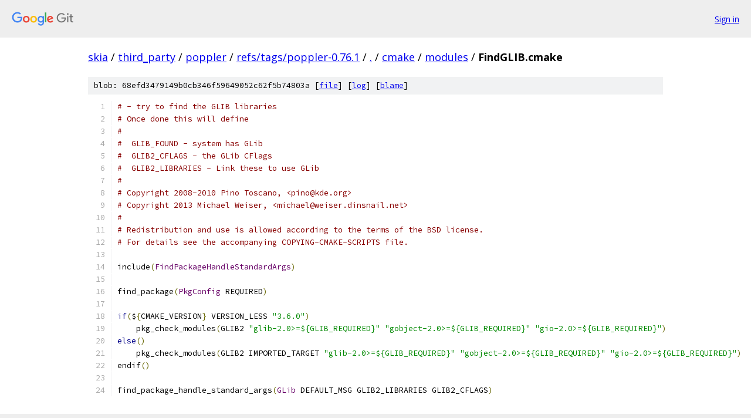

--- FILE ---
content_type: text/html; charset=utf-8
request_url: https://skia.googlesource.com/third_party/poppler/+/refs/tags/poppler-0.76.1/cmake/modules/FindGLIB.cmake
body_size: 1623
content:
<!DOCTYPE html><html lang="en"><head><meta charset="utf-8"><meta name="viewport" content="width=device-width, initial-scale=1"><title>cmake/modules/FindGLIB.cmake - third_party/poppler - Git at Google</title><link rel="stylesheet" type="text/css" href="/+static/base.css"><link rel="stylesheet" type="text/css" href="/+static/prettify/prettify.css"><!-- default customHeadTagPart --></head><body class="Site"><header class="Site-header"><div class="Header"><a class="Header-image" href="/"><img src="//www.gstatic.com/images/branding/lockups/2x/lockup_git_color_108x24dp.png" width="108" height="24" alt="Google Git"></a><div class="Header-menu"> <a class="Header-menuItem" href="https://accounts.google.com/AccountChooser?faa=1&amp;continue=https://skia.googlesource.com/login/third_party/poppler/%2B/refs/tags/poppler-0.76.1/cmake/modules/FindGLIB.cmake">Sign in</a> </div></div></header><div class="Site-content"><div class="Container "><div class="Breadcrumbs"><a class="Breadcrumbs-crumb" href="/?format=HTML">skia</a> / <a class="Breadcrumbs-crumb" href="/third_party/">third_party</a> / <a class="Breadcrumbs-crumb" href="/third_party/poppler/">poppler</a> / <a class="Breadcrumbs-crumb" href="/third_party/poppler/+/refs/tags/poppler-0.76.1">refs/tags/poppler-0.76.1</a> / <a class="Breadcrumbs-crumb" href="/third_party/poppler/+/refs/tags/poppler-0.76.1/">.</a> / <a class="Breadcrumbs-crumb" href="/third_party/poppler/+/refs/tags/poppler-0.76.1/cmake">cmake</a> / <a class="Breadcrumbs-crumb" href="/third_party/poppler/+/refs/tags/poppler-0.76.1/cmake/modules">modules</a> / <span class="Breadcrumbs-crumb">FindGLIB.cmake</span></div><div class="u-sha1 u-monospace BlobSha1">blob: 68efd3479149b0cb346f59649052c62f5b74803a [<a href="/third_party/poppler/+/refs/tags/poppler-0.76.1/cmake/modules/FindGLIB.cmake">file</a>] [<a href="/third_party/poppler/+log/refs/tags/poppler-0.76.1/cmake/modules/FindGLIB.cmake">log</a>] [<a href="/third_party/poppler/+blame/refs/tags/poppler-0.76.1/cmake/modules/FindGLIB.cmake">blame</a>]</div><table class="FileContents"><tr class="u-pre u-monospace FileContents-line"><td class="u-lineNum u-noSelect FileContents-lineNum" data-line-number="1"></td><td class="FileContents-lineContents" id="1"><span class="com"># - try to find the GLIB libraries</span></td></tr><tr class="u-pre u-monospace FileContents-line"><td class="u-lineNum u-noSelect FileContents-lineNum" data-line-number="2"></td><td class="FileContents-lineContents" id="2"><span class="com"># Once done this will define</span></td></tr><tr class="u-pre u-monospace FileContents-line"><td class="u-lineNum u-noSelect FileContents-lineNum" data-line-number="3"></td><td class="FileContents-lineContents" id="3"><span class="com">#</span></td></tr><tr class="u-pre u-monospace FileContents-line"><td class="u-lineNum u-noSelect FileContents-lineNum" data-line-number="4"></td><td class="FileContents-lineContents" id="4"><span class="com">#  GLIB_FOUND - system has GLib</span></td></tr><tr class="u-pre u-monospace FileContents-line"><td class="u-lineNum u-noSelect FileContents-lineNum" data-line-number="5"></td><td class="FileContents-lineContents" id="5"><span class="com">#  GLIB2_CFLAGS - the GLib CFlags</span></td></tr><tr class="u-pre u-monospace FileContents-line"><td class="u-lineNum u-noSelect FileContents-lineNum" data-line-number="6"></td><td class="FileContents-lineContents" id="6"><span class="com">#  GLIB2_LIBRARIES - Link these to use GLib</span></td></tr><tr class="u-pre u-monospace FileContents-line"><td class="u-lineNum u-noSelect FileContents-lineNum" data-line-number="7"></td><td class="FileContents-lineContents" id="7"><span class="com">#</span></td></tr><tr class="u-pre u-monospace FileContents-line"><td class="u-lineNum u-noSelect FileContents-lineNum" data-line-number="8"></td><td class="FileContents-lineContents" id="8"><span class="com"># Copyright 2008-2010 Pino Toscano, &lt;pino@kde.org&gt;</span></td></tr><tr class="u-pre u-monospace FileContents-line"><td class="u-lineNum u-noSelect FileContents-lineNum" data-line-number="9"></td><td class="FileContents-lineContents" id="9"><span class="com"># Copyright 2013 Michael Weiser, &lt;michael@weiser.dinsnail.net&gt;</span></td></tr><tr class="u-pre u-monospace FileContents-line"><td class="u-lineNum u-noSelect FileContents-lineNum" data-line-number="10"></td><td class="FileContents-lineContents" id="10"><span class="com">#</span></td></tr><tr class="u-pre u-monospace FileContents-line"><td class="u-lineNum u-noSelect FileContents-lineNum" data-line-number="11"></td><td class="FileContents-lineContents" id="11"><span class="com"># Redistribution and use is allowed according to the terms of the BSD license.</span></td></tr><tr class="u-pre u-monospace FileContents-line"><td class="u-lineNum u-noSelect FileContents-lineNum" data-line-number="12"></td><td class="FileContents-lineContents" id="12"><span class="com"># For details see the accompanying COPYING-CMAKE-SCRIPTS file.</span></td></tr><tr class="u-pre u-monospace FileContents-line"><td class="u-lineNum u-noSelect FileContents-lineNum" data-line-number="13"></td><td class="FileContents-lineContents" id="13"></td></tr><tr class="u-pre u-monospace FileContents-line"><td class="u-lineNum u-noSelect FileContents-lineNum" data-line-number="14"></td><td class="FileContents-lineContents" id="14"><span class="pln">include</span><span class="pun">(</span><span class="typ">FindPackageHandleStandardArgs</span><span class="pun">)</span></td></tr><tr class="u-pre u-monospace FileContents-line"><td class="u-lineNum u-noSelect FileContents-lineNum" data-line-number="15"></td><td class="FileContents-lineContents" id="15"></td></tr><tr class="u-pre u-monospace FileContents-line"><td class="u-lineNum u-noSelect FileContents-lineNum" data-line-number="16"></td><td class="FileContents-lineContents" id="16"><span class="pln">find_package</span><span class="pun">(</span><span class="typ">PkgConfig</span><span class="pln"> REQUIRED</span><span class="pun">)</span></td></tr><tr class="u-pre u-monospace FileContents-line"><td class="u-lineNum u-noSelect FileContents-lineNum" data-line-number="17"></td><td class="FileContents-lineContents" id="17"></td></tr><tr class="u-pre u-monospace FileContents-line"><td class="u-lineNum u-noSelect FileContents-lineNum" data-line-number="18"></td><td class="FileContents-lineContents" id="18"><span class="kwd">if</span><span class="pun">(</span><span class="pln">$</span><span class="pun">{</span><span class="pln">CMAKE_VERSION</span><span class="pun">}</span><span class="pln"> VERSION_LESS </span><span class="str">&quot;3.6.0&quot;</span><span class="pun">)</span></td></tr><tr class="u-pre u-monospace FileContents-line"><td class="u-lineNum u-noSelect FileContents-lineNum" data-line-number="19"></td><td class="FileContents-lineContents" id="19"><span class="pln">    pkg_check_modules</span><span class="pun">(</span><span class="pln">GLIB2 </span><span class="str">&quot;glib-2.0&gt;=${GLIB_REQUIRED}&quot;</span><span class="pln"> </span><span class="str">&quot;gobject-2.0&gt;=${GLIB_REQUIRED}&quot;</span><span class="pln"> </span><span class="str">&quot;gio-2.0&gt;=${GLIB_REQUIRED}&quot;</span><span class="pun">)</span></td></tr><tr class="u-pre u-monospace FileContents-line"><td class="u-lineNum u-noSelect FileContents-lineNum" data-line-number="20"></td><td class="FileContents-lineContents" id="20"><span class="kwd">else</span><span class="pun">()</span></td></tr><tr class="u-pre u-monospace FileContents-line"><td class="u-lineNum u-noSelect FileContents-lineNum" data-line-number="21"></td><td class="FileContents-lineContents" id="21"><span class="pln">    pkg_check_modules</span><span class="pun">(</span><span class="pln">GLIB2 IMPORTED_TARGET </span><span class="str">&quot;glib-2.0&gt;=${GLIB_REQUIRED}&quot;</span><span class="pln"> </span><span class="str">&quot;gobject-2.0&gt;=${GLIB_REQUIRED}&quot;</span><span class="pln"> </span><span class="str">&quot;gio-2.0&gt;=${GLIB_REQUIRED}&quot;</span><span class="pun">)</span></td></tr><tr class="u-pre u-monospace FileContents-line"><td class="u-lineNum u-noSelect FileContents-lineNum" data-line-number="22"></td><td class="FileContents-lineContents" id="22"><span class="pln">endif</span><span class="pun">()</span></td></tr><tr class="u-pre u-monospace FileContents-line"><td class="u-lineNum u-noSelect FileContents-lineNum" data-line-number="23"></td><td class="FileContents-lineContents" id="23"></td></tr><tr class="u-pre u-monospace FileContents-line"><td class="u-lineNum u-noSelect FileContents-lineNum" data-line-number="24"></td><td class="FileContents-lineContents" id="24"><span class="pln">find_package_handle_standard_args</span><span class="pun">(</span><span class="typ">GLib</span><span class="pln"> DEFAULT_MSG GLIB2_LIBRARIES GLIB2_CFLAGS</span><span class="pun">)</span></td></tr></table><script nonce="uo3Hp7LWsPwLv4ekLzGQmQ">for (let lineNumEl of document.querySelectorAll('td.u-lineNum')) {lineNumEl.onclick = () => {window.location.hash = `#${lineNumEl.getAttribute('data-line-number')}`;};}</script></div> <!-- Container --></div> <!-- Site-content --><footer class="Site-footer"><div class="Footer"><span class="Footer-poweredBy">Powered by <a href="https://gerrit.googlesource.com/gitiles/">Gitiles</a>| <a href="https://policies.google.com/privacy">Privacy</a>| <a href="https://policies.google.com/terms">Terms</a></span><span class="Footer-formats"><a class="u-monospace Footer-formatsItem" href="?format=TEXT">txt</a> <a class="u-monospace Footer-formatsItem" href="?format=JSON">json</a></span></div></footer></body></html>